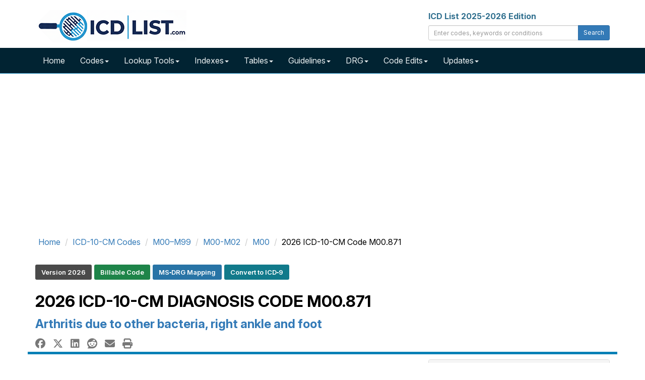

--- FILE ---
content_type: text/html; charset=UTF-8
request_url: https://icdlist.com/icd-10/M00.871
body_size: 16160
content:

<!DOCTYPE html>
<html lang="en">
    <head>
        <title>ICD-10-CM Diagnosis Code M00.871 - Arthritis due to other bacteria, right ankle and foot</title>
        <meta name="description" content="M00.871 is a billable diagnosis code used to specify arthritis due to other bacteria, right ankle and foot. Synonyms: arthritis of joint of bilateral ankles caused">
        <meta name="keywords" content="ICD-10,M00.871,Billable Code,MS-DRG Mapping">
        <meta charset="utf-8">
<meta name="viewport" content="width=device-width, initial-scale=1.0">
<meta name="msvalidate.01" content="5017EAD5B0855C3CC0C45EE130C5B226" />

<link rel="apple-touch-icon" sizes="76x76" href="/images/apple-touch-icon.png">
<link rel="icon" type="image/png" sizes="32x32" href="/images/favicon-32x32.png">
<link rel="icon" type="image/png" sizes="16x16" href="/images/favicon-16x16.png">
<link rel="mask-icon" href="/images/safari-pinned-tab.svg" color="#5bbad5">

<link rel="dns-prefetch" href="//www.googletagmanager.com">
<link rel="dns-prefetch" href="//www.google-analytics.com">

<link rel="preconnect" href="//www.googletagmanager.com" crossorigin>
<link rel="preconnect" href="//www.google-analytics.com" crossorigin>

<link rel="preconnect" href="https://fonts.googleapis.com">
<link rel="preconnect" href="https://fonts.gstatic.com" crossorigin>
<link href="https://fonts.googleapis.com/css2?family=Inter:ital,opsz,wght@0,14..32,100..900;1,14..32,100..900&display=swap" rel="stylesheet">

<link rel="stylesheet" type="text/css" href="//icdlist.com/css/bundle.min.css" media="all" />

<link rel="shortcut icon" href="https://icdlist.com/images/favicon.ico"/>
<link rel="manifest" href="https://icdlist.com/manifest.json">

<style>
.list-entry,.list-tree>li>h3,.list-tree>li>h4,.list-tree>li>h5{font-size:16px}.about-icd10 .modern-card-header,.modern-card-header{border-bottom:1px solid #ddd}.homepage-section{margin:40px auto;max-width:1200px}.modern-card{background:#fff;border-radius:8px;padding:0;margin-bottom:30px;box-shadow:0 3px 8px rgba(0,0,0,.08);transition:box-shadow .3s;height:100%;display:flex;flex-direction:column}.modern-card:hover{box-shadow:0 5px 15px rgba(0,0,0,.1)}.modern-card-header{background-color:#f0f4f7;padding:15px 20px;border-top-left-radius:8px;border-top-right-radius:8px}.modern-card-header h2{font-size:20px;margin:0;color:#000}.modern-card-header i{margin-right:8px}.modern-card-body{padding:20px;flex-grow:1}.modern-card-body ul{padding-left:20px;margin-bottom:0}.modern-card-body ul li{margin-bottom:8px}.modern-card-body p{font-size:13px;color:#333;line-height:1.6}.modern-card-body a{color:#337ab7;text-decoration:none}.list-tree>li>h2 a.list-code:hover,.modern-card-body a:hover{text-decoration:underline}.about-icd10{background:#fff;border-radius:8px;margin-top:60px;box-shadow:0 3px 10px rgba(0,0,0,.08)}.about-icd10 .modern-card-body{padding:20px}.about-icd10 img{float:right;margin-left:20px;max-width:300px;height:auto;border-radius:4px}.about-icd10 p{font-size:14px;color:#444;line-height:1.7}@media (min-width:992px){.col-fib-3,.col-fib-5{padding-right:20px;float:left}.col-fib-5{width:42%}.col-fib-3{width:33%}.col-fib-2{width:25%;float:left}}.clearfix::after{content:"";display:table;clear:both}@media (max-width:767px){.about-icd10 img{float:none;display:block;margin:0 auto 20px}}.modern-card ul{padding-left:20px;margin-bottom:0;list-style-type:none}.modern-card ul li{margin-top:10px;margin-bottom:10px}.icd-card-header h2{font-size:20px;font-weight:700;margin:0;padding:0}.list-entry a.list-code,.list-status{border-radius:4px;display:inline-block}.list-entry a.list-code,.list-tree>li>h2 a.list-code{font-weight:700;text-decoration:none;margin-right:8px}#list-search-edits{margin-bottom:20px}ul.list-tree,ul.list-tree ul{list-style:none;margin:0;padding:0}ul.list-tree ul{margin-left:20px}.list-tree>li>h2,ul.list-tree li{margin:0 0 12px;border-radius:4px}.list-tree>li>h2{font-size:20px;padding:8px;background:#e9ecef;border-left:4px solid #337ab7}.list-tree>li>h2 a.list-code{color:#337ab7}ul.list-tree li{background:#fff;box-shadow:0 1px 3px rgba(0,0,0,.1);padding:12px}.list-entry{margin:0;line-height:1.4}.list-entry a.list-code{background:#337ab7;color:#fff;padding:2px 6px}.list-entry a.list-code:hover{background:#fff;color:#337ab7;text-decoration:underline}.list-status{font-size:14px;margin-left:8px;padding:3px 8px;font-weight:600}.list-status.list-tag-success{background-color:#1e8449;color:#fff}.list-status.list-tag-danger{background-color:#c0392b;color:#fff}.list-tags{margin-top:8px}.list-tags .list-label{background:#e9ecef;color:#555;font-style:italic;font-size:14px;margin-right:6px;padding:2px 4px;border-radius:3px}.list-entry-highlight{padding-left:4px;border-left:4px solid #337ab7}
#sidebar_left,#sidebar_right{position:fixed;left:50%;margin-left:-930px;top:120px}#sidebar_right{margin-left:630px;top:120px}
</style>

<script async data-cfasync="false" src="https://cdn.snigelweb.com/adengine/icdlist.com/loader.js" type="text/javascript"></script>

<!-- Google tag (gtag.js) -->
<script async src="https://www.googletagmanager.com/gtag/js?id=G-DVTMX53419"></script>
<script>
    window.dataLayer = window.dataLayer || [];
    function gtag() {
        dataLayer.push(arguments);
    }
    gtag('js', new Date());

    gtag('config', 'G-DVTMX53419');
    gtag('config', 'AW-976158169');
</script>
        <meta property="og:type" content="website" />
<meta property="og:site_name" content="ICD List" />
<meta property="og:title" content="ICD-10-CM Diagnosis Code M00.871 - Arthritis due to other bacteria, right ankle and foot" />
<meta property="og:description" content="M00.871 is a billable diagnosis code used to specify arthritis due to other bacteria, right ankle and foot. Synonyms: arthritis of joint of bilateral ankles caused" />
<meta property="og:url" content="https://icdlist.com/icd-10/M00.871" />
<meta property="og:image" content="https://icdlist.com/assets/icd-10/m/M00871.jpg" />
        <link rel="canonical" href="https://icdlist.com/icd-10/M00.871" />
        <style>
            .icd-card{border:1px solid #ddd;border-radius:4px;margin-bottom:20px;background-color:#fff;box-shadow:0 2px 8px rgba(0,0,0,.1);display:flex;flex-direction:column;height:100%;transition:box-shadow .2s,transform .2s}.icd-card:hover{box-shadow:0 3px 8px rgba(0,0,0,.15);transform:translateY(-2px)}.icd-card-header{background-color:#f5f5f5;padding:10px 15px;border-bottom:1px solid #ddd;font-weight:700}.icd-card-header h3{font-size:18px;font-weight:700;margin:0;padding:0}.icd-card-body{padding:15px;flex-grow:1}.icd-card-body p{margin:5px 0}.icd-type{color:#1e8449;font-weight:700}.icd-card-footer{padding:10px 15px;text-align:right;border-top:1px solid #eee;}
            .approx-synonyms-card{border:1px solid #ddd;border-radius:4px;padding:20px;margin-bottom:30px;background-color:#fdfdfd;box-shadow:0 2px 6px rgba(0,0,0,.08)}.approx-synonyms-card ul{padding-left:0;margin-bottom:0}.approx-synonyms-card li{padding:5px 0;font-size:15px;line-height:1.5;list-style-type:disc;margin-left:20px}.section-heading{font-size:20px;font-weight:700;margin-bottom:15px}.approx-synonyms-card .row>div{padding-right:20px}
            .icd-tag-group{margin-top:15px;padding-left:0;list-style:none}.icd-tag-group li{display:inline-block;margin:5px 5px 0 0}.icd-tag{display:inline-block;padding:6px 12px;font-size:13px;font-weight:600;border-radius:3px;color:#fff!important;text-decoration:none!important;line-height:1.4}.tag-default{background-color:#4a4a4a}.tag-danger{background-color:#c0392b}.tag-success{background-color:#1e8449}.tag-warning{background-color:#af601a}.tag-primary{background-color:#2874a6}.tag-info{background-color:#117a8b}.tag-purple{background-color:#6f42c1}.icd-tag:focus,.icd-tag:hover{opacity:.9;outline:#fff solid 2px}
            .icd-synonym-list{columns:1;column-gap:30px;list-style:disc inside;padding-left:0}@media (min-width:768px){.icd-synonym-list{columns:2}}
        </style>
    </head>
    <body>


        <div id="icd-logo" class="container">
    <div class="row margin-top-20 margin-bottom-5">
        <div class="col-md-4">
            <a href="https://icdlist.com/" title="ICD List - ICD-10 and ICD-10-PCS Medical Coding Reference"><img src="https://icdlist.com/images/icd-list-com-w-300.png" alt="ICD List Logo" width="300" height="64" /></a>
        </div>
        <div class="col-md-4 pull-right">
            <label class="text-info">ICD List 2025-2026 Edition</label>
            <div class="input-group margin-bottom-10">
                <input class="form-control input-sm" type="text" id="txtSearch" placeholder="Enter codes, keywords or conditions" />
                <span class="input-group-btn"><button class="btn btn-primary btn-sm" type="submit" id="cmdSearch">Search</button></span>
            </div>
        </div>
    </div>
</div>

<nav id="nav-main" class="navbar navbar-icdlist navbar-icdlist-border navbar-static-top" style="margin-bottom: 0;"><div class="container"><div class="navbar-header"><button type="button" class="navbar-toggle" data-toggle="collapse" data-target=".navbar-collapse" title="Toggle>" <span class="icon-bar"></span><span class="icon-bar"></span><span class="icon-bar"></span></button></div><div class="collapse navbar-collapse"><ul class="nav navbar-nav"><li><a href="https://icdlist.com/" title="ICD List Home">Home</a></li><li class="dropdown"><a href="#" class="dropdown-toggle" data-toggle="dropdown" role="button" aria-haspopup="true" aria-expanded="false">Codes<span class="caret"></span></a><ul class="dropdown-menu"><li><a href="https://icdlist.com/icd-10/codes" title="ICD-10 Index">ICD-10-CM Codes</a></li><li><a href="https://icdlist.com/icd-10-pcs/codes" title="ICD-10-PCS Codes">ICD-10-PCS Codes</a></li><li><a href="https://icdlist.com/icd-9/index" title="ICD-9 Codes (Legacy)">ICD-9 Codes (Legacy)</a></li></ul></li><li class="dropdown"><a href="#" class="dropdown-toggle" data-toggle="dropdown" role="button" aria-haspopup="true" aria-expanded="false">Lookup Tools<span class="caret"></span></a><ul class="dropdown-menu"><li><a href="https://icdlist.com/icd-10/look-up" title="ICD-10 Look Up">ICD-10 Look Up</a></li><li><a href="https://icdlist.com/search-advanced.php" title="ICD-10 Advanced Look Up">ICD-10 Advanced Look Up</a></li><li class="divider"></li><li><a href="https://icdlist.com/icd-10/diseases-injuries-search.php" title="ICD-10 Diseases and Injuries Look Up">ICD-10 Diseases and Injuries Look Up</a></li><li><a href="https://icdlist.com/icd-10/drugs-search.php" title="ICD-10 Table of Drugs and Chemicals Look Up">ICD-10 Table of Drugs and Chemicals Look Up</a></li><li><a href="https://icdlist.com/icd-10/neoplasms-search.php" title="ICD-10 Table of Neoplasms Look Up">ICD-10 Table of Neoplasms Look Up</a></li><li class="divider"></li><li><a href="https://icdlist.com/icd-10-pcs/look-up" title="ICD-10-PCS Look Up">ICD-10-PCS Look Up</a></li><li class="divider"></li><li><a href="https://icdlist.com/icd-9/look-up" title="ICD-9 Look Up">ICD-9 Look Up</a></li><li class="divider"></li><li><a href="https://icdlist.com/convert" title="Convert ICD-9 and ICD-10 Codes">ICD-9 and ICD-10 Conversion</a></li></ul></li><li class="dropdown"><a href="#" class="dropdown-toggle" data-toggle="dropdown" role="button" aria-haspopup="true" aria-expanded="false">Indexes<span class="caret"></span></a><ul class="dropdown-menu"><li><a href="https://icdlist.com/icd-10/diseases-injuries" title="ICD-10 Index to Diseases and Injuries">ICD-10 Index to Diseases and Injuries</a></li><li class="divider"></li><li><a href="https://icdlist.com/icd-10/poa" title="ICD-10 Present on Admission Exempt Codes">ICD-10 Present on Admission Exempt Codes</a></li><li><a href="https://icdlist.com/icd-10/quality-measures" title="ICD-10 Quality Payment Program Measures">ICD-10 Quality Payment Program Measures</a></li><li class="divider"></li><li><a href="https://icdlist.com/icd-10/tags/billable" title="ICD-10 Billable Codes">ICD-10 Billable Codes</a></li><li><a href="https://icdlist.com/icd-10/tags/non-billable" title="ICD-10 Non-Billable Codes">ICD-10 Non-Billable Codes</a></li><li><a href="https://icdlist.com/icd-10/tags/initial" title="ICD-10 Initial Codes">ICD-10 Initial Codes</a></li><li><a href="https://icdlist.com/icd-10/tags/subsequent" title="ICD-10 Subsequent Codes">ICD-10 Subsequent Codes</a></li><li><a href="https://icdlist.com/icd-10/tags/sequela" title="ICD-10 Sequela Codes">ICD-10 Sequela Codes</a></li><li><a href="https://icdlist.com/icd-10/tags/unspecified" title="ICD-10 Unspecified Codes">ICD-10 Unspecified Codes</a></li><li><a href="https://icdlist.com/icd-10/tags/7th-character" title="ICD-10 7th Character Codes">ICD-10 7th Character Codes</a></li></ul></li><li class="dropdown"><a href="#" class="dropdown-toggle" data-toggle="dropdown" role="button" aria-haspopup="true" aria-expanded="false">Tables<span class="caret"></span></a><ul class="dropdown-menu"><li><a href="https://icdlist.com/icd-10/table-drugs" title="ICD-10 Table of Drugs">ICD-10 Table of Drugs</a></li><li class="divider"></li><li><a href="https://icdlist.com/icd-10/tags/drugs-poisoning-accidental" title="ICD-10 Accidental Poisoning">ICD-10 Accidental Poisoning</a></li><li><a href="https://icdlist.com/icd-10/tags/drugs-poisoning-intentional" title="ICD-10 Intentional Poisoning">ICD-10 Intentional Poisoning</a></li><li><a href="https://icdlist.com/icd-10/tags/drugs-poisoning-assault" title="ICD-10 Assault Poisoning">ICD-10 Assault Poisoning</a></li><li><a href="https://icdlist.com/icd-10/tags/drugs-poisoning-undetermined" title="ICD-10 Undetermined Poisoning">ICD-10 Undetermined Poisoning</a></li><li><a href="https://icdlist.com/icd-10/tags/drugs-adverse-effect" title="ICD-10 Drugs Adverse Effect">ICD-10 Drugs Adverse Effect</a></li><li><a href="https://icdlist.com/icd-10/tags/drugs-underdosing" title="ICD-10 Drugs Underdosing">ICD-10 Drugs Underdosing</a></li><li class="divider"></li><li><a href="https://icdlist.com/icd-10/table-neoplasms" title="ICD-10 Table of Neoplasms">ICD-10 Table of Neoplasms</a></li><li class="divider"></li><li><a href="https://icdlist.com/icd-10/tags/primary-malignant-neoplasms" title="ICD-10 rimary Malignant Neoplasms">ICD-10 Primary Malignant Neoplasms</a></li><li><a href="https://icdlist.com/icd-10/tags/secondary-malignant-neoplasms" title="ICD-10 Secondary Malignant Neoplasms">ICD-10 Secondary Malignant Neoplasms</a></li><li><a href="https://icdlist.com/icd-10/tags/cainsitu-neoplasms" title="ICD-10 CaInSitu Neoplasms">ICD-10 CaInSitu Neoplasms</a></li><li><a href="https://icdlist.com/icd-10/tags/neoplasms-uncertain-behavior" title="ICD-10 Uncertain Behavior Neoplasms">ICD-10 Uncertain Behavior</a></li><li><a href="https://icdlist.com/icd-10/tags/neoplasms-unspecified-behavior" title="ICD-10 Unspecified Behavior Neoplasms">ICD-10 Unspecified Behavior</a></li></ul></li><li class="dropdown"><a href="#" class="dropdown-toggle" data-toggle="dropdown" role="button" aria-haspopup="true" aria-expanded="false">Guidelines<span class="caret"></span></a><ul class="dropdown-menu"><li><a href="https://icdlist.com/icd-10/guidelines">ICD-10 Guidelines</a></li><li class="divider"></li><li><a href="https://icdlist.com/icd-10-pcs/guidelines">ICD-10-PCS Guidelines</a></li></ul></li><li class="dropdown"><a href="#" class="dropdown-toggle" data-toggle="dropdown" role="button" aria-haspopup="true" aria-expanded="false">DRG<span class="caret"></span></a><ul class="dropdown-menu"><li><a href="https://icdlist.com/icd-10/drg" title="ICD-10 Diagnostic Related Groups Index">ICD-10 DRG</a></li><li><a href="https://icdlist.com/icd-10/drg-search.php" title="ICD-10 Diagnostic Related Groups Look Up">ICD-10 DRG Look Up</a></li><li class="divider"></li><li><a href="https://icdlist.com/icd-10-pcs/drg" title="ICD-10-PCS Diagnostic Related Groups Index">ICD-10-PCS DRG</a></li><li><a href="https://icdlist.com/icd-10-pcs/drg-search.php" title="ICD-10-PCS Diagnostic Related Groups Look Up">ICD-10-PCS DRG Look Up</a></li></ul></li><li class="dropdown"><a href="#" class="dropdown-toggle" data-toggle="dropdown" role="button" aria-haspopup="true" aria-expanded="false">Code Edits<span class="caret"></span></a><ul class="dropdown-menu"><li><a href="https://icdlist.com/icd-10/code-edits" style="font-weight: bold;">ICD-10 Code Edits</a></li><li><a href="https://icdlist.com/icd-10/code-edits/adult-diagnoses">Adult diagnoses</a></li><li><a href="https://icdlist.com/icd-10/code-edits/maternity-diagnoses">Maternity diagnoses</a></li><li><a href="https://icdlist.com/icd-10/code-edits/newborn-diagnoses">Newborn diagnoses</a></li><li><a href="https://icdlist.com/icd-10/code-edits/pediatric-diagnoses">Pediatric diagnoses</a></li><li><a href="https://icdlist.com/icd-10/code-edits/manifestation-diagnoses">Manifestation diagnoses</a></li><li><a href="https://icdlist.com/icd-10/code-edits/questionable-admission-codes">Questionable admission codes</a></li><li><a href="https://icdlist.com/icd-10/code-edits/unacceptable-principal-diagnosis">Unacceptable principal codes</a></li><li><a href="https://icdlist.com/icd-10/code-edits/outcome-delivery-diagnoses-codes">Outcome of delivery codes</a></li><li><a href="https://icdlist.com/icd-10/code-edits/unspecified-codes">Unspecified codes</a></li><li><a href="https://icdlist.com/icd-10/poa">Present on Admission Exempt (POA)</a></li><li class="divider"></li><li><a href="https://icdlist.com/icd-10-pcs/code-edits" style="font-weight: bold;">ICD-10-PCS Code Edits</a></li><li><a href="https://icdlist.com/icd-10-pcs/code-edits/non-covered-procedure-codes">Non-covered Procedure Codes</a></li><li><a href="https://icdlist.com/icd-10-pcs/code-edits/non-covered-procedure-codes-over-age-60">Non-covered Procedure Codes Over Age 60</a></li><li><a href="https://icdlist.com/icd-10-pcs/code-edits/non-covered-procedure-codes-sterilization">Non-covered Procedure Codes Sterilization</a></li><li><a href="https://icdlist.com/icd-10-pcs/code-edits/limited-coverage">Limited Coverage</a></li><li><a href="https://icdlist.com/icd-10-pcs/code-edits/procedure-inconsistent-with-los">Procedure Inconsistent with LOS</a></li><li><a href="https://icdlist.com/icd-10-pcs/code-edits/questionable-obstetric-admission">Questionable Obstetric Admission</a></li></ul></li><li class="dropdown"><a href="#" class="dropdown-toggle" data-toggle="dropdown" role="button" aria-haspopup="true" aria-expanded="false">Updates<span class="caret"></span></a><ul class="dropdown-menu"><li><a href="#" style="font-weight: bold;">ICD-10 Updates</a></li><li><a href="https://icdlist.com/icd-10/new-codes">New Codes</a></li><li><a href="https://icdlist.com/icd-10/revised-codes">Revised Codes</a></li><li><a href="https://icdlist.com/icd-10/deleted-codes">Deleted Codes</a></li><li class="divider"></li><li><a href="#" style="font-weight: bold;">ICD-10-PCS Updates</a></li><li><a href="https://icdlist.com/icd-10-pcs/new-codes">New Codes</a></li></ul></li></ul></div></div></nav>
<div class="container margin-bottom-10 min-height-300">
    <div class="row">
        <div class="col-12">
            <div id="incontent_top"></div>        </div>
    </div>
</div>
        <main class="container" id="icd-10-cm-M00871">

            <div class="row">
                <div class="col-md-12">
                    <ol class="breadcrumb gi-1x margin-top-10 margin-bottom-10" itemscope itemtype="http://schema.org/BreadcrumbList">
                        <li itemprop="itemListElement" itemscope itemtype="http://schema.org/ListItem"><a href="https://icdlist.com" title="ICD-10 List Home" itemprop="item"><span itemprop="name">Home</span><meta itemprop="position" content="1" /></a></li>                        <li itemprop="itemListElement" itemscope itemtype="http://schema.org/ListItem"><a href="https://icdlist.com/icd-10/codes" title="ICD-10-CM Alphabetical Index" itemprop="item"><span itemprop="name">ICD-10-CM Codes</span><meta itemprop="position" content="2" /></a></li>                        <li itemprop="itemListElement" itemscope itemtype="http://schema.org/ListItem"><a href="https://icdlist.com/icd-10/codes/diseases-musculoskeletal-system-connective-tissue" title="Diseases of the musculoskeletal system and connective tissue (M00–M99)" itemprop="item"><span itemprop="name">M00–M99</span><meta itemprop="position" content="3" /></a></li>                        <li itemprop="itemListElement" itemscope itemtype="http://schema.org/ListItem"><a href="https://icdlist.com/icd-10/codes/infectious-arthropathies-m00-m02" title="Infectious arthropathies (M00-M02)" itemprop="item"><span itemprop="name">M00-M02</span><meta itemprop="position" content="4" /></a></li>                        <li itemprop="itemListElement" itemscope itemtype="http://schema.org/ListItem"><a href="https://icdlist.com/icd-10/codes/pyogenic-arthritis-m00" title="Pyogenic arthritis (M00)" itemprop="item"><span itemprop="name">M00</span><meta itemprop="position" content="5" /></a></li>                        <li itemprop="itemListElement" itemscope itemtype="http://schema.org/ListItem"><span itemprop="name">2026 ICD-10-CM Code M00.871</span><meta itemprop="position" content="6" /></li>                    </ol>    
                </div>
            </div>

            <div class="row">
                <div class="col-md-12">
                    <div id="smart-tags"><ul class="icd-tag-group" aria-label="Diagnosis Code Tags"><li><span class="icd-tag tag-default">Version 2026</span></li><li><a href="/icd-10/tags/billable" rel="tag" title="2026 Billable ICD-10 Codes" class="icd-tag tag-success">Billable Code</a></li><li><a href="/icd-10/drg" rel="tag" title="2026 ICD-10 MS-DRG V42.0" class="icd-tag tag-primary">MS‑DRG Mapping</a></li><li><a href="/convert/icd10/M00.871" rel="tag" title="Convert to ICD-9" class="icd-tag tag-info">Convert to ICD‑9</a></li></ul></div>
                </div>
            </div>

            <div class="row">
                <div class="col-md-12">
                    <h1 id="code-title" class="text-uppercase gi-2x text-bold">2026 ICD-10-CM Diagnosis Code <strong>M00.871</strong></h1>
                    <h2 id="code-description" class="text-primary gi-1-5x"><strong>Arthritis due to other bacteria, right ankle and foot</strong></h2>    
                </div>
            </div>

            <div class="row"><div class="col-md-12 col-xs-12 gi-1-25x"><a href="https://www.facebook.com/sharer.php?u=https://icdlist.com/icd-10/M00.871" title="Facebook Share" class="margin-right-10 text-muted" target="_blank"><i class="fa-brands fa-facebook"></i></a><a href="https://twitter.com/share?url=https://icdlist.com/icd-10/M00.871&text=ICD-10-CM Diagnosis Code M00.871 - Arthritis due to other bacteria, right ankle and foot&hashtags=ICD 10" title="X (Twitter) Share" class="margin-right-10 margin-left-5 text-muted" target="_blank"><i class="fa-brands fa-x-twitter"></i></a><a href="https://www.linkedin.com/shareArticle?url=https://icdlist.com/icd-10/M00.871&title=ICD-10-CM Diagnosis Code M00.871 - Arthritis due to other bacteria, right ankle and foot" title="LinkedIn Share" class="margin-right-10 margin-left-5 text-muted" target="_blank"><i class="fa-brands fa-linkedin"></i></a><a href="https://reddit.com/submit?url=https://icdlist.com/icd-10/M00.871&title=ICD-10-CM Diagnosis Code M00.871 - Arthritis due to other bacteria, right ankle and foot" title="Reddit Share" class="margin-right-10 margin-left-5 text-muted" target="_blank"><i class="fa-brands fa-reddit"></i></a><a href="/cdn-cgi/l/email-protection#[base64]" title="E-mail Share" class="margin-right-10 margin-left-5 text-muted"><i class="fas fa-envelope"></i></a><a href="#" title="Print" class="margin-left-5 text-muted" onClick="window.print();"><i class="fas fa-print"></i></a></div></div>
            <div id="code-information" class="row bs-callout-info-top">
                <div class="col-md-8 margin-top-10 margin-bottom-20 min-height-300">
                    <dl id="dl-code-summary">
                        <dt>ICD-10-CM Code:</dt>
                        <dd>M00.871 <button class="btn btn-link margin-left-5" id="copy-icd-btn" onclick="copyToClipboard('M00.871')" title="Copy ICD-10-CM Code" aria-label="Copy ICD-10-CM Code to Clipboard"><i class="fa fa-copy text-dark gi-1-25x"></i></button></dd>
                        <dt>ICD-10 Code for:</dt>
                        <dd>Arthritis due to other bacteria, right ankle and foot</dd>
                        <dt>Is Billable?</dt>
                        <dd><span class="text-success">Yes - Valid for Submission <i class="fas fa-check-circle margin-left-5"></i></span></dd>
                        <dt>Chronic Condition Indicator: <sup><a href="#footnote-not-chronic">[1]</a><sup></dt><dd>Not chronic</dd>                        <dt>Code Navigator:</dt>
                        <dd><button type="button" class="btn btn-primary" data-toggle="modal" data-target="#AdjacentModal" title="View Codes Immediately Adjacent">View Adjacent Codes <i class="fas fa-folder-open margin-left-5"></i></button></dd>
                    </dl>

                    <div id="code-details" class="row margin-top-30">
                        <div class="col-md-12">
                            <p id="code-summary" class="text-justify">M00.871 is a <strong>billable diagnosis code</strong> used to specify a medical diagnosis of arthritis due to other bacteria, right ankle and foot. The code is valid during the current fiscal year for the submission of HIPAA-covered transactions from October 01, 2025 through September 30, 2026.</p>
                                                
                        </div>
                    </div>
                    
                    
                    <div class="modal fade" id="AdjacentModal" tabindex="-10" role="dialog" aria-labelledby="AdjacentModalLabel"><div class="modal-dialog" role="document"><div class="modal-content"><div class="modal-header bg-primary"><button type="button" class="close" data-dismiss="modal" aria-label="Close"><span aria-hidden="true">&times;</span></button><h3 class="modal-title text-uppercase gi-1-25x"><i class="fas fa-notes-medical margin-right-5"></i> ICD-10-CM Codes Adjacent to M00.871</h3></div><div class="modal-body"><div class="row"><div class="col-md-12"><ul><li> <i class='fas fa-caret-right text-success margin-right-5'></i> <a href='https://icdlist.com/icd-10/M00.849'>M00.849</a> - Arthritis due to other bacteria, unspecified hand<li> <i class='fas fa-caret-right text-danger margin-right-5'></i> <a href='https://icdlist.com/icd-10/M00.85'>M00.85</a> - Arthritis due to other bacteria, hip<li> <i class='fas fa-caret-right text-success margin-right-5'></i> <a href='https://icdlist.com/icd-10/M00.851'>M00.851</a> - Arthritis due to other bacteria, right hip<li> <i class='fas fa-caret-right text-success margin-right-5'></i> <a href='https://icdlist.com/icd-10/M00.852'>M00.852</a> - Arthritis due to other bacteria, left hip<li> <i class='fas fa-caret-right text-success margin-right-5'></i> <a href='https://icdlist.com/icd-10/M00.859'>M00.859</a> - Arthritis due to other bacteria, unspecified hip<li> <i class='fas fa-caret-right text-danger margin-right-5'></i> <a href='https://icdlist.com/icd-10/M00.86'>M00.86</a> - Arthritis due to other bacteria, knee<li> <i class='fas fa-caret-right text-success margin-right-5'></i> <a href='https://icdlist.com/icd-10/M00.861'>M00.861</a> - Arthritis due to other bacteria, right knee<li> <i class='fas fa-caret-right text-success margin-right-5'></i> <a href='https://icdlist.com/icd-10/M00.862'>M00.862</a> - Arthritis due to other bacteria, left knee<li> <i class='fas fa-caret-right text-success margin-right-5'></i> <a href='https://icdlist.com/icd-10/M00.869'>M00.869</a> - Arthritis due to other bacteria, unspecified knee<li> <i class='fas fa-caret-right text-danger margin-right-5'></i> <a href='https://icdlist.com/icd-10/M00.87'>M00.87</a> - Arthritis due to other bacteria, ankle and foot<li class='text-bold'> <i class='fas fa-caret-right text-success margin-right-5'></i> M00.871 - Arthritis due to other bacteria, right ankle and foot<li> <i class='fas fa-caret-right text-success margin-right-5'></i> <a href='https://icdlist.com/icd-10/M00.872'>M00.872</a> - Arthritis due to other bacteria, left ankle and foot<li> <i class='fas fa-caret-right text-success margin-right-5'></i> <a href='https://icdlist.com/icd-10/M00.879'>M00.879</a> - Arthritis due to other bacteria, unspecified ankle and foot<li> <i class='fas fa-caret-right text-success margin-right-5'></i> <a href='https://icdlist.com/icd-10/M00.88'>M00.88</a> - Arthritis due to other bacteria, vertebrae<li> <i class='fas fa-caret-right text-success margin-right-5'></i> <a href='https://icdlist.com/icd-10/M00.89'>M00.89</a> - Polyarthritis due to other bacteria<li> <i class='fas fa-caret-right text-success margin-right-5'></i> <a href='https://icdlist.com/icd-10/M00.9'>M00.9</a> - Pyogenic arthritis, unspecified<li> <i class='fas fa-caret-right text-danger margin-right-5'></i> <a href='https://icdlist.com/icd-10/M01'>M01</a> - Direct infections of joint in infectious and parasitic diseases classified elsewhere<li> <i class='fas fa-caret-right text-danger margin-right-5'></i> <a href='https://icdlist.com/icd-10/M01.X'>M01.X</a> - Direct infection of joint in infectious and parasitic diseases classified elsewhere<li> <i class='fas fa-caret-right text-success margin-right-5'></i> <a href='https://icdlist.com/icd-10/M01.X0'>M01.X0</a> - Direct infection of unspecified joint in infectious and parasitic diseases classified elsewhere<li> <i class='fas fa-caret-right text-danger margin-right-5'></i> <a href='https://icdlist.com/icd-10/M01.X1'>M01.X1</a> - Direct infection of shoulder joint in infectious and parasitic diseases classified elsewhere<li> <i class='fas fa-caret-right text-success margin-right-5'></i> <a href='https://icdlist.com/icd-10/M01.X11'>M01.X11</a> - Direct infection of right shoulder in infectious and parasitic diseases classified elsewhere</ul></div></div></div><div class="modal-footer"><button type="button" id="cmdCancelAdjacent" class="btn btn-default" data-dismiss="modal">Close</button></div></div></div></div>                </div>

                <div class="col-md-4 margin-top-10 margin-bottom-10" id="table-of-contents">
                    <div class="panel panel-default">
                        <div class="panel-heading">
                            <p class="panel-title gi-1x text-uppercase"><a data-toggle="collapse" href="#collapse-table-of-contents" aria-expanded="true">Table of Contents <i class="fas fa-rectangle-list margin-left-10"></i></a></p>
                        </div>
                        <div class="panel-body panel-collapse collapse in" id="collapse-table-of-contents">
                            <ol>
                                <li><a href="#code-information">Code Information</a></li><li><a href="#synonyms">Approximate Synonyms</a></li><li><a href="#clinical-classifications">Clinical Classification</a></li><li><a href="#tabular-list-diseases-injuries">Tabular List of Diseases and Injuries</a></li><li><a href="#diagnostic-related-groups">Diagnostic Related Groups Mapping</a></li><li><a href="#icd-10-conversion">Convert to ICD-9 Code</a></li><li><a href="#patient-education">Patient Education</a></li><li><a href="#related-codes">Other Codes Used Similar Conditions</a></li><li><a href="#code-history">Code History</a></li>                            </ol>
                        </div>
                    </div>
                </div>
            </div>
            
            <div class="row">
                <div class="col-12 margin-top-20 margin-bottom-20 min-height-300">
                    <div id="incontent_2"></div>                </div>
            </div>


            <section id="code-classification" class="row margin-top-20 margin-bottom-20">
                <div class="col-md-12">
                    <h2 class="icd-header gi-1-25x">Code Classification</h2>
                    <ul>
                        <li>
                            Diseases of the musculoskeletal system and connective tissue                              <br/> <a href="https://icdlist.com/icd-10/codes/diseases-musculoskeletal-system-connective-tissue" title="Diseases of the musculoskeletal system and connective tissue (M00–M99)" class="icd-link-highlight">M00–M99</a> <button type="button" class="btn" data-toggle="modal" data-target="#ClassificationModal" title="View Diseases of the musculoskeletal system and connective tissue (M00–M99) Codes"><i class="fas fa-folder-open"></i></button>                            <ul><li>
                                    Infectious arthropathies   <br/> <a href="https://icdlist.com/icd-10/codes/infectious-arthropathies-m00-m02" title="Infectious arthropathies (M00-M02)" class="icd-link-highlight">M00-M02</a> <button type="button" class="btn" data-toggle="modal" data-target="#ChaptersModal" title="View Infectious arthropathies (M00-M02) Codes"><i class="fas fa-folder-open"></i></button>                                    <ul><li>
                                            Pyogenic arthritis   <br/> <a href="https://icdlist.com/icd-10/codes/pyogenic-arthritis-m00" title="Pyogenic arthritis (M00)" class="icd-link-highlight">M00</a> <button type="button" class="btn" data-toggle="modal" data-target="#SubChaptersModal" title="View Pyogenic arthritis (M00) Codes"><i class="fas fa-folder-open"></i></button>                                        </li></ul>
                                </li></ul>    
                        </li>
                    </ul>

                    <div class="modal fade" id="ClassificationModal" tabindex="-10" role="dialog" aria-labelledby="ClassificationLabel"><div class="modal-dialog" role="document"><div class="modal-content"><div class="modal-header bg-primary"><button type="button" class="close" data-dismiss="modal" aria-label="Close"><span aria-hidden="true">&times;</span></button><h3 class="modal-title text-uppercase gi-1-25x"><i class="fas fa-notes-medical margin-right-5"></i> Diseases of the musculoskeletal system and connective tissue (M00–M99)</h3></div><div class="modal-body"><div class="row"><div class="col-md-12"><ul><li> <i class='fas fa-caret-right text-success margin-right-5'></i> <a href='https://icdlist.com/icd-10/codes/certain-infectious-parasitic-diseases'>A00–B99</a> - Certain infectious and parasitic diseases </li><li> <i class='fas fa-caret-right text-success margin-right-5'></i> <a href='https://icdlist.com/icd-10/codes/neoplasms'>C00–D49</a> - Neoplasms </li><li> <i class='fas fa-caret-right text-success margin-right-5'></i> <a href='https://icdlist.com/icd-10/codes/diseases-blood-blood-forming-organs-certain-disorders-involving-immune-mechanism'>D50–D89</a> - Diseases of the blood and blood-forming organs and certain disorders involving the immune mechanism </li><li> <i class='fas fa-caret-right text-success margin-right-5'></i> <a href='https://icdlist.com/icd-10/codes/endocrine-nutritional-metabolic-diseases'>E00–E89</a> - Endocrine, nutritional and metabolic diseases </li><li> <i class='fas fa-caret-right text-success margin-right-5'></i> <a href='https://icdlist.com/icd-10/codes/mental-behavioural-disorders'>F01–F99</a> - Mental and behavioural disorders </li><li> <i class='fas fa-caret-right text-success margin-right-5'></i> <a href='https://icdlist.com/icd-10/codes/diseases-nervous-system'>G00–G99</a> - Diseases of the nervous system </li><li> <i class='fas fa-caret-right text-success margin-right-5'></i> <a href='https://icdlist.com/icd-10/codes/diseases-eye-adnexa'>H00–H59</a> - Diseases of the eye and adnexa </li><li> <i class='fas fa-caret-right text-success margin-right-5'></i> <a href='https://icdlist.com/icd-10/codes/diseases-ear-mastoid-process'>H60–H95</a> - Diseases of the ear and mastoid process </li><li> <i class='fas fa-caret-right text-success margin-right-5'></i> <a href='https://icdlist.com/icd-10/codes/diseases-circulatory-system'>I00–I99</a> - Diseases of the circulatory system </li><li> <i class='fas fa-caret-right text-success margin-right-5'></i> <a href='https://icdlist.com/icd-10/codes/diseases-respiratory-system'>J00–J99</a> - Diseases of the respiratory system </li><li> <i class='fas fa-caret-right text-success margin-right-5'></i> <a href='https://icdlist.com/icd-10/codes/diseases-digestive-system'>K00–K95</a> - Diseases of the digestive system </li><li> <i class='fas fa-caret-right text-success margin-right-5'></i> <a href='https://icdlist.com/icd-10/codes/diseases-skin-subcutaneous-tissue'>L00–L99</a> - Diseases of the skin and subcutaneous tissue </li><li class='text-bold'> <i class='fas fa-caret-right text-success margin-right-5'></i> <a href='https://icdlist.com/icd-10/codes/diseases-musculoskeletal-system-connective-tissue'>M00–M99</a> - Diseases of the musculoskeletal system and connective tissue </li><li> <i class='fas fa-caret-right text-success margin-right-5'></i> <a href='https://icdlist.com/icd-10/codes/diseases-genitourinary-system'>N00–N99</a> - Diseases of the genitourinary system </li><li> <i class='fas fa-caret-right text-success margin-right-5'></i> <a href='https://icdlist.com/icd-10/codes/pregnancy-childbirth-puerperium'>O00-O9A</a> - Pregnancy, childbirth and the puerperium </li><li> <i class='fas fa-caret-right text-success margin-right-5'></i> <a href='https://icdlist.com/icd-10/codes/certain-conditions-originating-in-perinatal-period'>P00–P96</a> - Certain conditions originating in the perinatal period </li><li> <i class='fas fa-caret-right text-success margin-right-5'></i> <a href='https://icdlist.com/icd-10/codes/congenital-malformations-deformations-chromosomal-abnormalities'>Q00-Q99</a> - Congenital malformations, deformations and chromosomal abnormalities </li><li> <i class='fas fa-caret-right text-success margin-right-5'></i> <a href='https://icdlist.com/icd-10/codes/symptoms-signs-abnormal-clinical-laboratory-findings-not-elsewhere-classified'>R00–R99</a> - Symptoms, signs and abnormal clinical and laboratory findings, not elsewhere classified </li><li> <i class='fas fa-caret-right text-success margin-right-5'></i> <a href='https://icdlist.com/icd-10/codes/injury-poisoning-certain-other-consequences-external-causes'>S00–T88</a> - Injury, poisoning and certain other consequences of external causes </li><li> <i class='fas fa-caret-right text-success margin-right-5'></i> <a href='https://icdlist.com/icd-10/codes/external-causes-morbidity-mortality'>V01–Y99</a> - External causes of morbidity and mortality </li><li> <i class='fas fa-caret-right text-success margin-right-5'></i> <a href='https://icdlist.com/icd-10/codes/factors-influencing-health-status-contact-with-health-services'>Z00–Z99</a> - Factors influencing health status and contact with health services </li><li> <i class='fas fa-caret-right text-success margin-right-5'></i> <a href='https://icdlist.com/icd-10/codes/codes-for-special-purposes'>U00–U85</a> - Codes for Special Purposes </li></ul></div></div></div><div class="modal-footer"><button type="button" id="cmdCancelClassification" class="btn btn-default" data-dismiss="modal">Close</button></div></div></div></div>
                    <div class="modal fade" id="ChaptersModal" tabindex="-10" role="dialog" aria-labelledby="ChaptersLabel"><div class="modal-dialog" role="document"><div class="modal-content"><div class="modal-header bg-primary"><button type="button" class="close" data-dismiss="modal" aria-label="Close"><span aria-hidden="true">&times;</span></button><h3 class="modal-title text-uppercase gi-1-25x"><i class="fas fa-notes-medical margin-right-5"></i> Infectious arthropathies (M00-M02)</h3></div><div class="modal-body"><div class="row"><div class="col-md-12"><ul><li class='text-bold'> <i class='fas fa-caret-right text-success margin-right-5'></i> <a href='https://icdlist.com/icd-10/codes/infectious-arthropathies-m00-m02'>M00-M02</a> - Infectious arthropathies </li><li> <i class='fas fa-caret-right text-success margin-right-5'></i> <a href='https://icdlist.com/icd-10/codes/autoinflammatory-syndromes-m04'>M04</a> - Autoinflammatory syndromes </li><li> <i class='fas fa-caret-right text-success margin-right-5'></i> <a href='https://icdlist.com/icd-10/codes/inflammatory-polyarthropathies-m05-m14'>M05-M14</a> - Inflammatory polyarthropathies </li><li> <i class='fas fa-caret-right text-success margin-right-5'></i> <a href='https://icdlist.com/icd-10/codes/osteoarthritis-m15-m19'>M15-M19</a> - Osteoarthritis </li><li> <i class='fas fa-caret-right text-success margin-right-5'></i> <a href='https://icdlist.com/icd-10/codes/other-joint-disorders-m20-m25'>M20-M25</a> - Other joint disorders </li><li> <i class='fas fa-caret-right text-success margin-right-5'></i> <a href='https://icdlist.com/icd-10/codes/dentofacial-anomalies-including-malocclusion-and-other-disorders-of-jaw-m26-m27'>M26-M27</a> - Dentofacial anomalies [including malocclusion] and other disorders of jaw </li><li> <i class='fas fa-caret-right text-success margin-right-5'></i> <a href='https://icdlist.com/icd-10/codes/systemic-connective-tissue-disorders-m30-m36'>M30-M36</a> - Systemic connective tissue disorders </li><li> <i class='fas fa-caret-right text-success margin-right-5'></i> <a href='https://icdlist.com/icd-10/codes/deforming-dorsopathies-m40-m43'>M40-M43</a> - Deforming dorsopathies </li><li> <i class='fas fa-caret-right text-success margin-right-5'></i> <a href='https://icdlist.com/icd-10/codes/spondylopathies-m45-m49'>M45-M49</a> - Spondylopathies </li><li> <i class='fas fa-caret-right text-success margin-right-5'></i> <a href='https://icdlist.com/icd-10/codes/other-dorsopathies-m50-m54'>M50-M54</a> - Other dorsopathies </li><li> <i class='fas fa-caret-right text-success margin-right-5'></i> <a href='https://icdlist.com/icd-10/codes/disorders-of-muscles-m60-m63'>M60-M63</a> - Disorders of muscles </li><li> <i class='fas fa-caret-right text-success margin-right-5'></i> <a href='https://icdlist.com/icd-10/codes/disorders-of-synovium-and-tendon-m65-m67'>M65-M67</a> - Disorders of synovium and tendon </li><li> <i class='fas fa-caret-right text-success margin-right-5'></i> <a href='https://icdlist.com/icd-10/codes/other-soft-tissue-disorders-m70-m79'>M70-M79</a> - Other soft tissue disorders </li><li> <i class='fas fa-caret-right text-success margin-right-5'></i> <a href='https://icdlist.com/icd-10/codes/disorders-of-bone-density-and-structure-m80-m85'>M80-M85</a> - Disorders of bone density and structure </li><li> <i class='fas fa-caret-right text-success margin-right-5'></i> <a href='https://icdlist.com/icd-10/codes/other-osteopathies-m86-m90'>M86-M90</a> - Other osteopathies </li><li> <i class='fas fa-caret-right text-success margin-right-5'></i> <a href='https://icdlist.com/icd-10/codes/chondropathies-m91-m94'>M91-M94</a> - Chondropathies </li><li> <i class='fas fa-caret-right text-success margin-right-5'></i> <a href='https://icdlist.com/icd-10/codes/other-disorders-of-the-musculoskeletal-system-and-connective-tissue-m95'>M95</a> - Other disorders of the musculoskeletal system and connective tissue </li><li> <i class='fas fa-caret-right text-success margin-right-5'></i> <a href='https://icdlist.com/icd-10/codes/intraoperative-and-postprocedural-complications-and-disorders-of-musculoskeletal-system-not-elsewhere-classified-m96'>M96</a> - Intraoperative and postprocedural complications and disorders of musculoskeletal system, not elsewhere classified </li><li> <i class='fas fa-caret-right text-success margin-right-5'></i> <a href='https://icdlist.com/icd-10/codes/periprosthetic-fracture-around-internal-prosthetic-joint-m97'>M97</a> - Periprosthetic fracture around internal prosthetic joint </li><li> <i class='fas fa-caret-right text-success margin-right-5'></i> <a href='https://icdlist.com/icd-10/codes/biomechanical-lesions-not-elsewhere-classified-m99'>M99</a> - Biomechanical lesions, not elsewhere classified </li></ul></div></div></div><div class="modal-footer"><button type="button" id="cmdCancelChapters" class="btn btn-default" data-dismiss="modal">Close</button></div></div></div></div>
                    <div class="modal fade" id="SubChaptersModal" tabindex="-10" role="dialog" aria-labelledby="SubChaptersLabel"><div class="modal-dialog" role="document"><div class="modal-content"><div class="modal-header bg-primary"><button type="button" class="close" data-dismiss="modal" aria-label="Close"><span aria-hidden="true">&times;</span></button><h3 class="modal-title text-uppercase gi-1-25x"><i class="fas fa-notes-medical margin-right-5"></i> Pyogenic arthritis (M00)</h3></div><div class="modal-body"><div class="row"><div class="col-md-12"><ul><li class='text-bold'> <i class='fas fa-caret-right text-success margin-right-5'></i> <a href='https://icdlist.com/icd-10/codes/pyogenic-arthritis-m00'>M00</a> - Pyogenic arthritis </li><li> <i class='fas fa-caret-right text-success margin-right-5'></i> <a href='https://icdlist.com/icd-10/codes/direct-infect-of-joint-in-infecparastc-dis-classd-elswhr-m01'>M01</a> - Direct infections of joint in infectious and parasitic diseases classified elsewhere </li><li> <i class='fas fa-caret-right text-success margin-right-5'></i> <a href='https://icdlist.com/icd-10/codes/postinfective-and-reactive-arthropathies-m02'>M02</a> - Postinfective and reactive arthropathies </li></ul></div></div></div><div class="modal-footer"><button type="button" id="cmdCancelSubChapters" class="btn btn-default" data-dismiss="modal">Close</button></div></div></div></div>                    
                </div>
            </section>

            
                            <section id="synonyms" class="row ">
                    <div class="col-md-12 margin-top-20 margin-bottom-20">
                        <h2 class="icd-header gi-1-25x"><i class="fas fa-tags margin-right-5 text-primary"></i> Approximate Synonyms</h2>
                        <p>The following list of clinical terms are approximate synonyms, alternative descriptions, or common phrases that might be used by patients, healthcare providers, or medical coders to describe the same condition. These synonyms and related diagnosis terms are often used when searching for an ICD-10 code, especially when the exact medical terminology is unclear. Whether you're looking for lay terms, similar diagnosis names, or common language alternatives, this list can help guide you to the correct ICD-10 classification.</p>
                        <div class="approx-synonyms-card"><ul class="icd-synonym-list"><li>Arthritis of joint of bilateral ankles caused by bacteria</li><li>Arthritis of left ankle caused by bacteria</li><li>Arthritis of left foot caused by bacteria</li><li>Arthritis of right ankle caused by bacteria</li><li>Arthritis of right ankle caused by bacteria</li><li>Arthritis of right foot caused by bacteria</li><li>Arthritis of right foot caused by bacteria</li><li>Bilateral arthritis of feet caused by Bacteria</li><li>Infective arthritis of left ankle</li><li>Infective arthritis of left foot</li><li>Infective arthritis of right ankle</li><li>Infective arthritis of right ankle</li><li>Infective arthritis of right foot</li><li>Infective arthritis of right foot</li></ul></div>                    </div>
                </section>
            
                            <section id="clinical-classifications" class="row">
                    <div class="col-md-12 margin-top-20 margin-bottom-20">
                        <h2 class="icd-header gi-1-25x"><i class="fas fa-sign-in-alt margin-right-5 text-primary"></i> Clinical Classification</h2>
                        <p>Clinical Classifications group individual ICD-10-CM diagnosis codes into broader, clinically meaningful categories. These categories help simplify complex data by organizing related conditions under common clinical themes.</p>
                        <p>They are especially useful for data analysis, reporting, and clinical decision-making. Even when diagnosis codes differ, similar conditions can be grouped together based on their clinical relevance. Each category is assigned a unique CCSR code that represents a specific clinical concept, often tied to a body system or medical specialty.</p>
                        <div class="row">
        <div class="col-xs-12 col-sm-6">
            <div class="icd-card">
                <div class="icd-card-header">
                    <h3>Bacterial infections</h3>
                </div>
                <div class="icd-card-body">
                    <p class="icd-type"><strong>CCSR Code:</strong> INF003</p>
                    <p><strong>Inpatient Default:</strong> N - Not default inpatient assignment for principal diagnosis or first-listed diagnosis.</p>
                    <p><strong>Outpatient Default:</strong> N - Not default outpatient assignment for principal diagnosis or first-listed diagnosis.</p>
                </div>
            </div>
        </div>
        <div class="col-xs-12 col-sm-6">
            <div class="icd-card">
                <div class="icd-card-header">
                    <h3>Infective arthritis</h3>
                </div>
                <div class="icd-card-body">
                    <p class="icd-type"><strong>CCSR Code:</strong> MUS001</p>
                    <p><strong>Inpatient Default:</strong> Y - Yes, default inpatient assignment for principal diagnosis or first-listed diagnosis.</p>
                    <p><strong>Outpatient Default:</strong> Y - Yes, default outpatient assignment for principal diagnosis or first-listed diagnosis.</p>
                </div>
            </div>
        </div></div>                    </div>
                </section>
                        
            <div class="row margin-top-20">
    <div class="col-md-12">
        <div class="row margin-top-20">
                            <div class="col-md-12">
                                <div id="adx_native_ad_111636"></div><script data-cfasync="false" src="/cdn-cgi/scripts/5c5dd728/cloudflare-static/email-decode.min.js"></script><script type="text/javascript">(function() {var a="",b=["aid=111636"];for (var c=0;c<b.length;++c){a+=b[c]+"&";}a+="r="+Math.random()*1e16+"&url="+encodeURIComponent(window.location.href);var x="https://content.tapnative.com/tn/?"+a;var y=document.createElement("script");y.type="text/javascript";y.async=true;y.src=x;var z=document.getElementsByTagName("script")[0];z.parentNode.insertBefore(y, z);})();</script>
                            </div>
                        </div>    </div>
</div>
            
            
                                    
            

            


                    



            

                        
                <section id="diagnostic-related-groups" class="row">
                    <div class="col-md-12 margin-top-20 margin-bottom-20">
                        <h2 class="icd-header gi-1-25x"><i class="fas fa-th-list margin-right-5 text-primary"></i>MS-DRG Mapping for ICD-10-CM Code M00.871 </h2>
                        <p>Diagnosis-Related Groups (DRGs) are used to classify hospital cases for billing and healthcare management. They help standardize how hospitals and other providers are reimbursed for inpatient care. Patients are grouped based on their principal diagnosis into broader categories called Major Diagnostic Categories (MDCs).</p>
                        <p>Once assigned to a DRG, the hospital receives a set payment for the patient’s care, regardless of the actual services provided. This fixed rate is intended to cover the typical cost of treating patients within that group. The payment amount depends on the DRG's relative weight, which reflects the expected complexity and cost of care based on the severity of the patient’s condition.</p>
                        <p>Diagnostic related groups encourage healthcare providers to focus on quality and efficiency in patient care while managing costs effectively. The diagnosis code is present in the following groups for version MS-DRG V43.0 applicable from 10/01/2025 through 09/30/2026.</p>
                        <div class="row margin-top-20 margin-bottom-20"><div class="col-xs-12 col-sm-4"><div id="drg-548" class="icd-card"><div class="icd-card-header"><h3>Septic Arthritis with MCC</h3></div><div class="icd-card-body"><p class="icd-type"><strong>MS-DRG:</strong> 548</p><p><strong>MDC:</strong> 08 - Diseases &amp; Disorders of the Musculoskeletal System &amp; Connective Tissue</p><p><strong>Relative Weight:</strong><span class="label label-default">1.9309</span></p></div><div class="icd-card-footer"><a href="https://icdlist.com/icd-10/drg/548#M00.871" class="btn btn-primary btn-sm" title="View MS-DRG Group Details">View Details</a></div></div></div><div class="col-xs-12 col-sm-4"><div id="drg-549" class="icd-card"><div class="icd-card-header"><h3>Septic Arthritis with CC</h3></div><div class="icd-card-body"><p class="icd-type"><strong>MS-DRG:</strong> 549</p><p><strong>MDC:</strong> 08 - Diseases &amp; Disorders of the Musculoskeletal System &amp; Connective Tissue</p><p><strong>Relative Weight:</strong><span class="label label-default">1.2072</span></p></div><div class="icd-card-footer"><a href="https://icdlist.com/icd-10/drg/549#M00.871" class="btn btn-primary btn-sm" title="View MS-DRG Group Details">View Details</a></div></div></div><div class="col-xs-12 col-sm-4"><div id="drg-550" class="icd-card"><div class="icd-card-header"><h3>Septic Arthritis without CC/MCC</h3></div><div class="icd-card-body"><p class="icd-type"><strong>MS-DRG:</strong> 550</p><p><strong>MDC:</strong> 08 - Diseases &amp; Disorders of the Musculoskeletal System &amp; Connective Tissue</p><p><strong>Relative Weight:</strong><span class="label label-default">0.8741</span></p></div><div class="icd-card-footer"><a href="https://icdlist.com/icd-10/drg/550#M00.871" class="btn btn-primary btn-sm" title="View MS-DRG Group Details">View Details</a></div></div></div></div>                    </div>
                </section>
            
                

              

                            <section id="icd-10-conversion" class="row">
                    <div class="col-md-12 margin-top-20 margin-bottom-20">
                        <h2 class="icd-header gi-1-25x"><i class="fas fa-exchange-alt text-primary margin-right-5"></i> Convert M00.871 to ICD-9-CM</h2>                        <p>Below are the ICD-9 codes that most closely match this ICD-10 code, based on the General Equivalence Mappings (GEMs). This ICD-10 to ICD-9 crosswalk tool is helpful for coders who need to reference legacy diagnosis codes for audits, historical claims, or approximate code comparisons.</p>
                        <div class="row"><div class="col-xs-12 col-sm-6"><div class="icd-card"><div class="icd-card-header"><h3>Pyogen arthritis-ankle</h3></div><div class="icd-card-body"><p class="icd-type">ICD-9-CM: <a href="https://icdlist.com/icd-9/711.07" title="View ICD-9-CM Code">711.07</a></p><p>Approximate Flag - The approximate mapping means this ICD-10 code does not have an exact ICD-9 equivalent. The matched code is the closest available option, but it may not fully capture the original diagnosis or clinical intent.</p></div><div class="icd-card-footer"><a href="https://icdlist.com/convert/icd10/M00.871" class="btn btn-primary btn-sm" title="Convert to ICD-9-CM Code">View Conversion</a></div></div></div><div class="col-xs-12 col-sm-6"><div class="icd-card"><div class="icd-card-header"><h3>Oth specf bacteria</h3></div><div class="icd-card-body"><p class="icd-type">ICD-9-CM: <a href="https://icdlist.com/icd-9/041.89" title="View ICD-9-CM Code">041.89</a></p><p>Approximate Flag - The approximate mapping means this ICD-10 code does not have an exact ICD-9 equivalent. The matched code is the closest available option, but it may not fully capture the original diagnosis or clinical intent.</p></div><div class="icd-card-footer"><a href="https://icdlist.com/convert/icd10/M00.871" class="btn btn-primary btn-sm" title="Convert to ICD-9-CM Code">View Conversion</a></div></div></div></div>                    </div>
                </section>
            

            
            
            
            
                <section id="patient-education" class="row">
                    <div class="col-md-12 margin-top-20 margin-bottom-20">
                        <h2 class="icd-header gi-1-25x"><i class="fas fa-users margin-right-5 text-primary"></i> Patient Education</h2>
                                                </br><h3 class="gi-1-25x text-primary">Infectious Arthritis</h3><p>Most kinds of arthritis cause pain and swelling in your joints. Joints are places where two bones meet, such as your elbow or knee. Infectious arthritis is an infection in the joint. The infection comes from a bacterial, viral, or fungal infection that spreads from another part of the body. Symptoms of infectious arthritis include:</p><ul><li>Intense pain in the joint</li><li>Joint redness and swelling</li><li>Chills and fever</li><li>Inability to move the area with the infected joint</li></ul><p>One type of infectious arthritis is reactive arthritis. The reaction is to an infection somewhere else in your body. The joint is usually the knee, ankle, or toe. Sometimes, reactive arthritis is set off by an infection in the bladder, or in the urethra, which carries urine out of the body. In women, an infection in the vagina can cause the reaction. For both men and women, it can start with bacteria passed on during sex. Another form of reactive arthritis starts with eating food or handling something that has bacteria on it.</p><p>To diagnose infectious arthritis, your health care provider may do tests of your blood, urine, and joint fluid. Treatment includes medicines and sometimes surgery.</p><br/> [<a href="https://medlineplus.gov/infectiousarthritis.html?utm_source=mplusconnect&utm_medium=service" title="">Learn More in MedlinePlus</a>] <br/>                    </div>
                </section>

            
            <section id="related-codes" class="row margin-top-30"><div class="col-md-12 margin-top-20 margin-bottom-20">
<h2 class="icd-header gi-1-25x"><i class="fas fa-code-branch margin-right-5 text-primary"></i> Other ICD-10-CM Codes Commonly Used for Similar Conditions</h2><label for="txt-related-tree-filter">Filter related codes list:</label><input id="txt-related-tree-filter" type="text" class="form-control" placeholder="Filter terms.."><br/><ul class="list-tree related-codes-tree"><li><p class="list-entry"><a href="https://icdlist.com/icd-10/M00" class="list-code" title="Diagnosis Code M00">M00</a> Pyogenic arthritis <i class="fas fa-exclamation-triangle text-danger margin-left-5" title="Non-Billable Code"></i></p></li><li><p class="list-entry"><a href="https://icdlist.com/icd-10/M00.0" class="list-code" title="Diagnosis Code M00.0">M00.0</a> Staphylococcal arthritis and polyarthritis <i class="fas fa-exclamation-triangle text-danger margin-left-5" title="Non-Billable Code"></i></p></li><li><p class="list-entry"><a href="https://icdlist.com/icd-10/M00.00" class="list-code" title="Diagnosis Code M00.00">M00.00</a> Staphylococcal arthritis, unspecified joint <i class="fas fa-check-circle text-success margin-left-5" title="Billable Code"></i></p></li><li><p class="list-entry"><a href="https://icdlist.com/icd-10/M00.01" class="list-code" title="Diagnosis Code M00.01">M00.01</a> Staphylococcal arthritis, shoulder <i class="fas fa-exclamation-triangle text-danger margin-left-5" title="Non-Billable Code"></i></p></li><li><p class="list-entry"><a href="https://icdlist.com/icd-10/M00.011" class="list-code" title="Diagnosis Code M00.011">M00.011</a> Staphylococcal arthritis, right shoulder <i class="fas fa-check-circle text-success margin-left-5" title="Billable Code"></i></p></li><li><p class="list-entry"><a href="https://icdlist.com/icd-10/M00.012" class="list-code" title="Diagnosis Code M00.012">M00.012</a> Staphylococcal arthritis, left shoulder <i class="fas fa-check-circle text-success margin-left-5" title="Billable Code"></i></p></li><li><p class="list-entry"><a href="https://icdlist.com/icd-10/M00.019" class="list-code" title="Diagnosis Code M00.019">M00.019</a> Staphylococcal arthritis, unspecified shoulder <i class="fas fa-check-circle text-success margin-left-5" title="Billable Code"></i></p></li><li><p class="list-entry"><a href="https://icdlist.com/icd-10/M00.02" class="list-code" title="Diagnosis Code M00.02">M00.02</a> Staphylococcal arthritis, elbow <i class="fas fa-exclamation-triangle text-danger margin-left-5" title="Non-Billable Code"></i></p></li><li><p class="list-entry"><a href="https://icdlist.com/icd-10/M00.021" class="list-code" title="Diagnosis Code M00.021">M00.021</a> Staphylococcal arthritis, right elbow <i class="fas fa-check-circle text-success margin-left-5" title="Billable Code"></i></p></li><li><p class="list-entry"><a href="https://icdlist.com/icd-10/M00.022" class="list-code" title="Diagnosis Code M00.022">M00.022</a> Staphylococcal arthritis, left elbow <i class="fas fa-check-circle text-success margin-left-5" title="Billable Code"></i></p></li><li><p class="list-entry"><a href="https://icdlist.com/icd-10/M00.029" class="list-code" title="Diagnosis Code M00.029">M00.029</a> Staphylococcal arthritis, unspecified elbow <i class="fas fa-check-circle text-success margin-left-5" title="Billable Code"></i></p></li><li><p class="list-entry"><a href="https://icdlist.com/icd-10/M00.03" class="list-code" title="Diagnosis Code M00.03">M00.03</a> Staphylococcal arthritis, wrist <i class="fas fa-exclamation-triangle text-danger margin-left-5" title="Non-Billable Code"></i></p></li><li><p class="list-entry"><a href="https://icdlist.com/icd-10/M00.031" class="list-code" title="Diagnosis Code M00.031">M00.031</a> Staphylococcal arthritis, right wrist <i class="fas fa-check-circle text-success margin-left-5" title="Billable Code"></i></p></li><li><p class="list-entry"><a href="https://icdlist.com/icd-10/M00.032" class="list-code" title="Diagnosis Code M00.032">M00.032</a> Staphylococcal arthritis, left wrist <i class="fas fa-check-circle text-success margin-left-5" title="Billable Code"></i></p></li><li><p class="list-entry"><a href="https://icdlist.com/icd-10/M00.039" class="list-code" title="Diagnosis Code M00.039">M00.039</a> Staphylococcal arthritis, unspecified wrist <i class="fas fa-check-circle text-success margin-left-5" title="Billable Code"></i></p></li><li><p class="list-entry"><a href="https://icdlist.com/icd-10/M00.04" class="list-code" title="Diagnosis Code M00.04">M00.04</a> Staphylococcal arthritis, hand <i class="fas fa-exclamation-triangle text-danger margin-left-5" title="Non-Billable Code"></i></p></li><li><p class="list-entry"><a href="https://icdlist.com/icd-10/M00.041" class="list-code" title="Diagnosis Code M00.041">M00.041</a> Staphylococcal arthritis, right hand <i class="fas fa-check-circle text-success margin-left-5" title="Billable Code"></i></p></li><li><p class="list-entry"><a href="https://icdlist.com/icd-10/M00.042" class="list-code" title="Diagnosis Code M00.042">M00.042</a> Staphylococcal arthritis, left hand <i class="fas fa-check-circle text-success margin-left-5" title="Billable Code"></i></p></li><li><p class="list-entry"><a href="https://icdlist.com/icd-10/M00.049" class="list-code" title="Diagnosis Code M00.049">M00.049</a> Staphylococcal arthritis, unspecified hand <i class="fas fa-check-circle text-success margin-left-5" title="Billable Code"></i></p></li><li><p class="list-entry"><a href="https://icdlist.com/icd-10/M00.05" class="list-code" title="Diagnosis Code M00.05">M00.05</a> Staphylococcal arthritis, hip <i class="fas fa-exclamation-triangle text-danger margin-left-5" title="Non-Billable Code"></i></p></li><li><p class="list-entry"><a href="https://icdlist.com/icd-10/M00.051" class="list-code" title="Diagnosis Code M00.051">M00.051</a> Staphylococcal arthritis, right hip <i class="fas fa-check-circle text-success margin-left-5" title="Billable Code"></i></p></li><li><p class="list-entry"><a href="https://icdlist.com/icd-10/M00.052" class="list-code" title="Diagnosis Code M00.052">M00.052</a> Staphylococcal arthritis, left hip <i class="fas fa-check-circle text-success margin-left-5" title="Billable Code"></i></p></li><li><p class="list-entry"><a href="https://icdlist.com/icd-10/M00.059" class="list-code" title="Diagnosis Code M00.059">M00.059</a> Staphylococcal arthritis, unspecified hip <i class="fas fa-check-circle text-success margin-left-5" title="Billable Code"></i></p></li><li><p class="list-entry"><a href="https://icdlist.com/icd-10/M00.06" class="list-code" title="Diagnosis Code M00.06">M00.06</a> Staphylococcal arthritis, knee <i class="fas fa-exclamation-triangle text-danger margin-left-5" title="Non-Billable Code"></i></p></li><li><p class="list-entry"><a href="https://icdlist.com/icd-10/M00.061" class="list-code" title="Diagnosis Code M00.061">M00.061</a> Staphylococcal arthritis, right knee <i class="fas fa-check-circle text-success margin-left-5" title="Billable Code"></i></p></li><li><p class="list-entry"><a href="https://icdlist.com/icd-10/M00.062" class="list-code" title="Diagnosis Code M00.062">M00.062</a> Staphylococcal arthritis, left knee <i class="fas fa-check-circle text-success margin-left-5" title="Billable Code"></i></p></li><li><p class="list-entry"><a href="https://icdlist.com/icd-10/M00.069" class="list-code" title="Diagnosis Code M00.069">M00.069</a> Staphylococcal arthritis, unspecified knee <i class="fas fa-check-circle text-success margin-left-5" title="Billable Code"></i></p></li><li><p class="list-entry"><a href="https://icdlist.com/icd-10/M00.07" class="list-code" title="Diagnosis Code M00.07">M00.07</a> Staphylococcal arthritis, ankle and foot <i class="fas fa-exclamation-triangle text-danger margin-left-5" title="Non-Billable Code"></i></p></li><li><p class="list-entry"><a href="https://icdlist.com/icd-10/M00.071" class="list-code" title="Diagnosis Code M00.071">M00.071</a> Staphylococcal arthritis, right ankle and foot <i class="fas fa-check-circle text-success margin-left-5" title="Billable Code"></i></p></li><li><p class="list-entry"><a href="https://icdlist.com/icd-10/M00.072" class="list-code" title="Diagnosis Code M00.072">M00.072</a> Staphylococcal arthritis, left ankle and foot <i class="fas fa-check-circle text-success margin-left-5" title="Billable Code"></i></p></li><li><p class="list-entry"><a href="https://icdlist.com/icd-10/M00.079" class="list-code" title="Diagnosis Code M00.079">M00.079</a> Staphylococcal arthritis, unspecified ankle and foot <i class="fas fa-check-circle text-success margin-left-5" title="Billable Code"></i></p></li><li><p class="list-entry"><a href="https://icdlist.com/icd-10/M00.08" class="list-code" title="Diagnosis Code M00.08">M00.08</a> Staphylococcal arthritis, vertebrae <i class="fas fa-check-circle text-success margin-left-5" title="Billable Code"></i></p></li><li><p class="list-entry"><a href="https://icdlist.com/icd-10/M00.09" class="list-code" title="Diagnosis Code M00.09">M00.09</a> Staphylococcal polyarthritis <i class="fas fa-check-circle text-success margin-left-5" title="Billable Code"></i></p></li><li><p class="list-entry"><a href="https://icdlist.com/icd-10/M00.1" class="list-code" title="Diagnosis Code M00.1">M00.1</a> Pneumococcal arthritis and polyarthritis <i class="fas fa-exclamation-triangle text-danger margin-left-5" title="Non-Billable Code"></i></p></li><li><p class="list-entry"><a href="https://icdlist.com/icd-10/M00.10" class="list-code" title="Diagnosis Code M00.10">M00.10</a> Pneumococcal arthritis, unspecified joint <i class="fas fa-check-circle text-success margin-left-5" title="Billable Code"></i></p></li><li><p class="list-entry"><a href="https://icdlist.com/icd-10/M00.11" class="list-code" title="Diagnosis Code M00.11">M00.11</a> Pneumococcal arthritis, shoulder <i class="fas fa-exclamation-triangle text-danger margin-left-5" title="Non-Billable Code"></i></p></li><li><p class="list-entry"><a href="https://icdlist.com/icd-10/M00.111" class="list-code" title="Diagnosis Code M00.111">M00.111</a> Pneumococcal arthritis, right shoulder <i class="fas fa-check-circle text-success margin-left-5" title="Billable Code"></i></p></li><li><p class="list-entry"><a href="https://icdlist.com/icd-10/M00.112" class="list-code" title="Diagnosis Code M00.112">M00.112</a> Pneumococcal arthritis, left shoulder <i class="fas fa-check-circle text-success margin-left-5" title="Billable Code"></i></p></li><li><p class="list-entry"><a href="https://icdlist.com/icd-10/M00.119" class="list-code" title="Diagnosis Code M00.119">M00.119</a> Pneumococcal arthritis, unspecified shoulder <i class="fas fa-check-circle text-success margin-left-5" title="Billable Code"></i></p></li><li><p class="list-entry"><a href="https://icdlist.com/icd-10/M00.12" class="list-code" title="Diagnosis Code M00.12">M00.12</a> Pneumococcal arthritis, elbow <i class="fas fa-exclamation-triangle text-danger margin-left-5" title="Non-Billable Code"></i></p></li><li><p class="list-entry"><a href="https://icdlist.com/icd-10/M00.121" class="list-code" title="Diagnosis Code M00.121">M00.121</a> Pneumococcal arthritis, right elbow <i class="fas fa-check-circle text-success margin-left-5" title="Billable Code"></i></p></li><li><p class="list-entry"><a href="https://icdlist.com/icd-10/M00.122" class="list-code" title="Diagnosis Code M00.122">M00.122</a> Pneumococcal arthritis, left elbow <i class="fas fa-check-circle text-success margin-left-5" title="Billable Code"></i></p></li><li><p class="list-entry"><a href="https://icdlist.com/icd-10/M00.129" class="list-code" title="Diagnosis Code M00.129">M00.129</a> Pneumococcal arthritis, unspecified elbow <i class="fas fa-check-circle text-success margin-left-5" title="Billable Code"></i></p></li><li><p class="list-entry"><a href="https://icdlist.com/icd-10/M00.13" class="list-code" title="Diagnosis Code M00.13">M00.13</a> Pneumococcal arthritis, wrist <i class="fas fa-exclamation-triangle text-danger margin-left-5" title="Non-Billable Code"></i></p></li><li><p class="list-entry"><a href="https://icdlist.com/icd-10/M00.131" class="list-code" title="Diagnosis Code M00.131">M00.131</a> Pneumococcal arthritis, right wrist <i class="fas fa-check-circle text-success margin-left-5" title="Billable Code"></i></p></li><li><p class="list-entry"><a href="https://icdlist.com/icd-10/M00.132" class="list-code" title="Diagnosis Code M00.132">M00.132</a> Pneumococcal arthritis, left wrist <i class="fas fa-check-circle text-success margin-left-5" title="Billable Code"></i></p></li><li><p class="list-entry"><a href="https://icdlist.com/icd-10/M00.139" class="list-code" title="Diagnosis Code M00.139">M00.139</a> Pneumococcal arthritis, unspecified wrist <i class="fas fa-check-circle text-success margin-left-5" title="Billable Code"></i></p></li><li><p class="list-entry"><a href="https://icdlist.com/icd-10/M00.14" class="list-code" title="Diagnosis Code M00.14">M00.14</a> Pneumococcal arthritis, hand <i class="fas fa-exclamation-triangle text-danger margin-left-5" title="Non-Billable Code"></i></p></li><li><p class="list-entry"><a href="https://icdlist.com/icd-10/M00.141" class="list-code" title="Diagnosis Code M00.141">M00.141</a> Pneumococcal arthritis, right hand <i class="fas fa-check-circle text-success margin-left-5" title="Billable Code"></i></p></li><li><p class="list-entry"><a href="https://icdlist.com/icd-10/M00.142" class="list-code" title="Diagnosis Code M00.142">M00.142</a> Pneumococcal arthritis, left hand <i class="fas fa-check-circle text-success margin-left-5" title="Billable Code"></i></p></li><li><p class="list-entry"><a href="https://icdlist.com/icd-10/M00.149" class="list-code" title="Diagnosis Code M00.149">M00.149</a> Pneumococcal arthritis, unspecified hand <i class="fas fa-check-circle text-success margin-left-5" title="Billable Code"></i></p></li></ul></div>
</section>
            <section id="code-history" class="row">
                <div class="col-md-12 margin-top-20 margin-bottom-20">
                    <h2 class="icd-header gi-1-25x"><i class="fas fa-history margin-right-5 text-primary"></i> Code History</h2>
                    <ul id="code-history"><li>FY 2026 - No Change, effective from 10/1/2025 through 9/30/2026</li><li>FY 2025 - No Change, effective from 10/1/2024 through 9/30/2025</li><li>FY 2024 - No Change, effective from 10/1/2023 through 9/30/2024</li><li>FY 2023 - No Change, effective from 10/1/2022 through 9/30/2023</li><li>FY 2022 - No Change, effective from 10/1/2021 through 9/30/2022</li><li>FY 2021 - No Change, effective from 10/1/2020 through 9/30/2021</li><li>FY 2020 - No Change, effective from 10/1/2019 through 9/30/2020</li><li>FY 2019 - No Change, effective from 10/1/2018 through 9/30/2019</li><li>FY 2018 - No Change, effective from 10/1/2017 through 9/30/2018</li><li>FY 2017 - No Change, effective from 10/1/2016 through 9/30/2017</li><li>FY 2016 - New Code, effective from 10/1/2015 through 9/30/2016. This was the first year ICD-10-CM was implemented into the HIPAA code set.</li></ul>                </div>
            </section>


            <div class="row margin-top-30" id="footnotes"><div class="col-md-12"><h2 class="icd-header gi-1-25x">Footnotes</h2><p id="footnote-not-chronic"> [1] Not chronic - A diagnosis code that does not fit the criteria for chronic condition (duration, ongoing medical treatment, and limitations) is considered not chronic. Some codes designated as not chronic are acute conditions. Other diagnosis codes that indicate a possible chronic condition, but for which the duration of the illness is not specified in the code description (i.e., we do not know the condition has lasted 12 months or longer) also are considered not chronic.</p></div></div>
            <div class="row margin-top-30" id="next-previous">
                <ul class="nav nav-justified nav-pills">
                                            <li class="active"><a href="https://icdlist.com/icd-10/M00.87" title="Previous Code: M00.87" class="btn btn-primary"><i class="fas fa-arrow-circle-left margin-right-5"></i>Previous Code: M00.87</a></li>                                                                <li class="active"><a href="https://icdlist.com/icd-10/M00.87" title="Parent Code: M00.87" class="btn btn-primary"><i class="fas fa-code-branch margin-right-5"></i> Parent Code: M00.87</a></li>                                                                <li class="active"><a href="https://icdlist.com/icd-10/M00.872" title="Next Code: M00.872" class="btn btn-primary">Next Code: M00.872 <i class="fas fa-arrow-circle-right margin-left-5"></i></a></li>                                    </ul>
            </div>


            <div class="spacer"></div>
        </main>

        <div class="container">
    <div class="row">
        <div class="col-md-12 margin-top-20 margin-bottom-20">
                    </div>
    </div>
</div>

<footer class="footer font-size-14">
      <div class="container">
          <div class="col-md-6 text-left margin-top-10 margin-bottom-10" style="line-height:1.8;">
              <a href="https://icdlist.com/icd-10/look-up" title="ICD-10 Lookup">ICD-10 Lookup</a> | <a href="https://icdlist.com/icd-10-pcs/look-up" title="ICD-10-PCS Procedure Codes Lookup">ICD-10-PCS Lookup</a> <br/>
              <a href="https://icdlist.com/search-advanced.php" title="ICD-10 Advanced Lookup">ICD-10 Advanced Lookup</a> | <a href="https://icdlist.com/icd-10/diseases-injuries-search.php" title="ICD-10 Index to Diseases and Injuries Lookup">ICD-10 Diseases and Injuries Lookup</a> <br/>
              <a href="https://icdlist.com/icd-10/codes" title="ICD-10-CM Codes">ICD-10 Codes</a> | <a href="https://icdlist.com/icd-10-pcs/section" title="ICD-10-PCS Codes">ICD-10-PCS Codes</a> | <a href="https://icdlist.com/icd-9/index" title="ICD-9 Codes">ICD-9 Codes</a> <br/>
              <a href="https://icdlist.com/icd-10/guidelines" title="ICD-10 Guidelines">ICD-10 Guidelines</a> | <a href="https://icdlist.com/icd-10-pcs/guidelines/" title="ICD-10 PCS Guidelines">ICD-10 PCS Guidelines</a> <br/>
              <a href="https://icdlist.com/icd-9/look-up" title="ICD-9 Look Up">ICD-9 Look Up</a>
          </div>
          <div class="col-md-6 text-right margin-top-10 margin-bottom-10" style="line-height:1.8;">
                  <a href="https://icdlist.com/icd-10/new-codes" title="New ICD-10 Codes">New ICD-10 Codes</a> | <a href="https://icdlist.com/icd-10/revised-codes" title="Revised ICD-10 Codes">Revised ICD-10 Codes</a> <br/>
                  <a href="https://icdlist.com/icd-10/clinical-concepts" title="ICD-10 Clinical Concepts">ICD-10 Clinical Concepts</a> | <a href="https://icdlist.com/icd-10/drg" title="ICD-10 Diagnostic Related Groups">ICD-10 Diagnostic Related Groups</a> <br/>
                  <a href="https://icdlist.com/icd-10/poa" title="ICD-10 Present on Admission Exempt Codes">ICD-10 Present on Admission Exempt Codes</a> <br/>
                  <a href="https://icdlist.com/icd-10/quality-measures" title="ICD-10 Quality Payment Program Measures">ICD-10 Quality Payment Program Measures</a> <br/>
          </div>
          <div class="col-md-12 text-justify margin-top-10 margin-bottom-10 text-muted">
              <p class="small margin-top-20"><a href="https://icdlist.com/contact" title="Contact Us">Contact Us</a> | <a href="https://icdlist.com/privacy" title="Privacy Policy">Privacy</a> | <a href="https://icdlist.com/terms-of-service" title="Terms of Service">Terms of Service</a> | ICD List January 3, 2026</p>
              <p id="data-accuracy" class="margin-top-20">
                Data accuracy: At ICD List, we are dedicated to providing the most reliable and current ICD-10-CM and ICD-10-PCS data, sourced directly from official, public domain government databases. Our key sources include the Centers for Medicare and Medicaid Services (CMS), the US National Library of Medicine, Medicare, and others. 
                This approach ensures patients have a better understanding of their medical conditions and that healthcare professionals and coders can access comprehensive and accurate information for their healthcare coding needs.
              </p>
              <p id="disclaimer" class="small margin-top-20">
                While we strive to maintain the highest standards of data quality, we must emphasize that all contents of this website are provided on an "as is" and "as available" basis without any warranty of any kind, for general information purposes only. The information contained within our website is intended purely for informational purposes. As such, any reliance you place on the information provided on our website, or by other visitors to the website, is strictly at your own risk.
                We also want to remind our users that in the case of a medical emergency, please contact a healthcare professional or dial 911 immediately. The information provided on ICD List is not intended for use in urgent medical situations.
              </p>
          </div>
      </div>
</footer>

<div id="sidebar_left"></div>
<div id="sidebar_right"></div>
<div id="outstream-video"></div>
<div id="incontent_auto"></div>


<script src="//icdlist.com/js/bundle.min.js"></script>
<script src="https://kit.fontawesome.com/8ff713f170.js" crossorigin="anonymous"></script>  
        
<script>
$(document).ready(function(){$("#cmdSearch").click(function(e){var c=!0,o='icd10';$("#txtSearch").each(function(){""===$.trim($(this).val())?(c=!1,$(this).css({border:"1px solid red",background:"#FFCECE"})):($(this).css({border:"",background:""}),window.location="https://icdlist.com/?t="+encodeURIComponent(o)+"&s="+encodeURIComponent($("#txtSearch").val()))}),c===!1&&e.preventDefault()}),$("#cmdHomeSearch").click(function(e){var c=!0,o='icd10';$("#txtHomeSearch").each(function(){""===$.trim($(this).val())?(c=!1,$(this).css({border:"1px solid red",background:"#FFCECE"})):($(this).css({border:"",background:""}),window.location="https://icdlist.com/?t="+encodeURIComponent(o)+"&s="+encodeURIComponent($("#txtHomeSearch").val()))}),c===!1&&e.preventDefault()})}),$(function(){$("#txtSearch").keypress(function(e){return e.which&&13===e.which||e.keyCode&&13===e.keyCode?($("#cmdSearch").click(),!1):!0}),$("#txtHomeSearch").keypress(function(e){return e.which&&13===e.which||e.keyCode&&13===e.keyCode?($("#cmdHomeSearch").click(),!1):!0})});
</script>

<!-- Quantcast Tag -->
<script type="text/javascript">
window._qevents = window._qevents || [];
(function() {
var elem = document.createElement('script');
elem.src = (document.location.protocol == "https:" ? "https://secure" : "http://edge") + ".quantserve.com/quant.js";
elem.async = true;
elem.type = "text/javascript";
var scpt = document.getElementsByTagName('script')[0];
scpt.parentNode.insertBefore(elem, scpt);
})();
window._qevents.push({
qacct:"p-AShk-vp5ZVP1c",
uid:"__INSERT_EMAIL_HERE__"
});
</script>
<noscript>
<div style="display:none;">
<img src="//pixel.quantserve.com/pixel/p-AShk-vp5ZVP1c.gif" border="0" height="1" width="1" alt="Quantcast"/>
</div>
</noscript>
<!-- End Quantcast tag -->
        <script defer>
    function recordVisit(code, description, category, codetype, canonical) {
        
        // Get current date and time
        var dateTime = new Date().toISOString();

        // Get existing visits from local storage or initialize an empty array
        var visits = JSON.parse(localStorage.getItem('icd_list_visits')) || [];

        // Check if the provider has been visited before
        var existingVisitIndex = visits.findIndex(function (visit) {
            return visit.code === code;
        });

        if (existingVisitIndex !== -1) {
            // If the provider has been visited before, update the date time of visit
            visits[existingVisitIndex].dateTime = dateTime;
            visits[existingVisitIndex].canonical = canonical;
        } else {
            // If the provider is being visited for the first time, add it to the visits array
            visits.push({code: code, description: description, category: category, codetype:codetype, canonical: canonical, dateTime: dateTime});
        }

        // Store the updated visits back in local storage
        localStorage.setItem('icd_list_visits', JSON.stringify(visits));
    }
</script>
        <script defer>
            function copyToClipboard(text) {
                const el = document.createElement("textarea");
                el.value = text;
                el.setAttribute("readonly", "");
                el.style.position = "absolute";
                el.style.left = "-9999px";
                document.body.appendChild(el);
                el.select();
                document.execCommand("copy");
                document.body.removeChild(el);
            }
        </script>

        <script defer>
            $(function () {
                $('[data-toggle="popover"]').popover();
            });
            $(document).ready(function () {
                $("#txt-related-tree-filter").on("keyup", function () {
                    var value = this.value.toLowerCase().trim();
                    $(".related-codes-tree li").show().filter(function () {
                        return $(this).text().toLowerCase().trim().indexOf(value) == -1;
                    }).hide();
                });
                $("#txt-table-neoplasms-filter").on("keyup", function () {
                    var value = this.value.toLowerCase().trim();
                    $(".table-neoplasms tr").show().filter(function () {
                        return $(this).text().toLowerCase().trim().indexOf(value) == -1;
                    }).hide();
                });
                $("#txt-table-drugs-chemicals-filter").on("keyup", function () {
                    var value = this.value.toLowerCase().trim();
                    $(".table-drugs-chemicals tr").show().filter(function () {
                        return $(this).text().toLowerCase().trim().indexOf(value) == -1;
                    }).hide();
                });
            });
            recordVisit("M00.871", "Arthritis due to other bacteria, right ankle and foot", "Pyogenic arthritis (M00)", "ICD-10-CM", "https://icdlist.com/icd-10/M00.871");
        </script>

        <script type="application/ld+json">{"@context": "http://schema.org","@type": "MedicalCode","codeValue": "M00.871","codingSystem": "ICD-10","name": "Arthritis due to other bacteria, right ankle and foot","description": "Arthritis due to other bacteria, right ankle and foot","additionalType": "Pyogenic arthritis (M00)","alternateName": "Arthritis of joint of bilateral ankles caused by bacteria; Arthritis of left ankle caused by bacteria; Arthritis of left foot caused by bacteria; Arthritis of right ankle caused by bacteria; Arthritis of right ankle caused by bacteria; Arthritis of right foot caused by bacteria"}</script>        <script type="application/ld+json">{"@context": "http://schema.org","@type": "WebSite","url": "https://icdlist.com/icd-10/M00.871","potentialAction": {"@type": "SearchAction","target": "https://icdlist.com/?s={search_term_string}","query-input": "required name=search_term_string"}}</script>

    <script defer src="https://static.cloudflareinsights.com/beacon.min.js/vcd15cbe7772f49c399c6a5babf22c1241717689176015" integrity="sha512-ZpsOmlRQV6y907TI0dKBHq9Md29nnaEIPlkf84rnaERnq6zvWvPUqr2ft8M1aS28oN72PdrCzSjY4U6VaAw1EQ==" data-cf-beacon='{"version":"2024.11.0","token":"ffdaa149323b4b95935b62cde3d0a280","server_timing":{"name":{"cfCacheStatus":true,"cfEdge":true,"cfExtPri":true,"cfL4":true,"cfOrigin":true,"cfSpeedBrain":true},"location_startswith":null}}' crossorigin="anonymous"></script>
</body>
</html>
